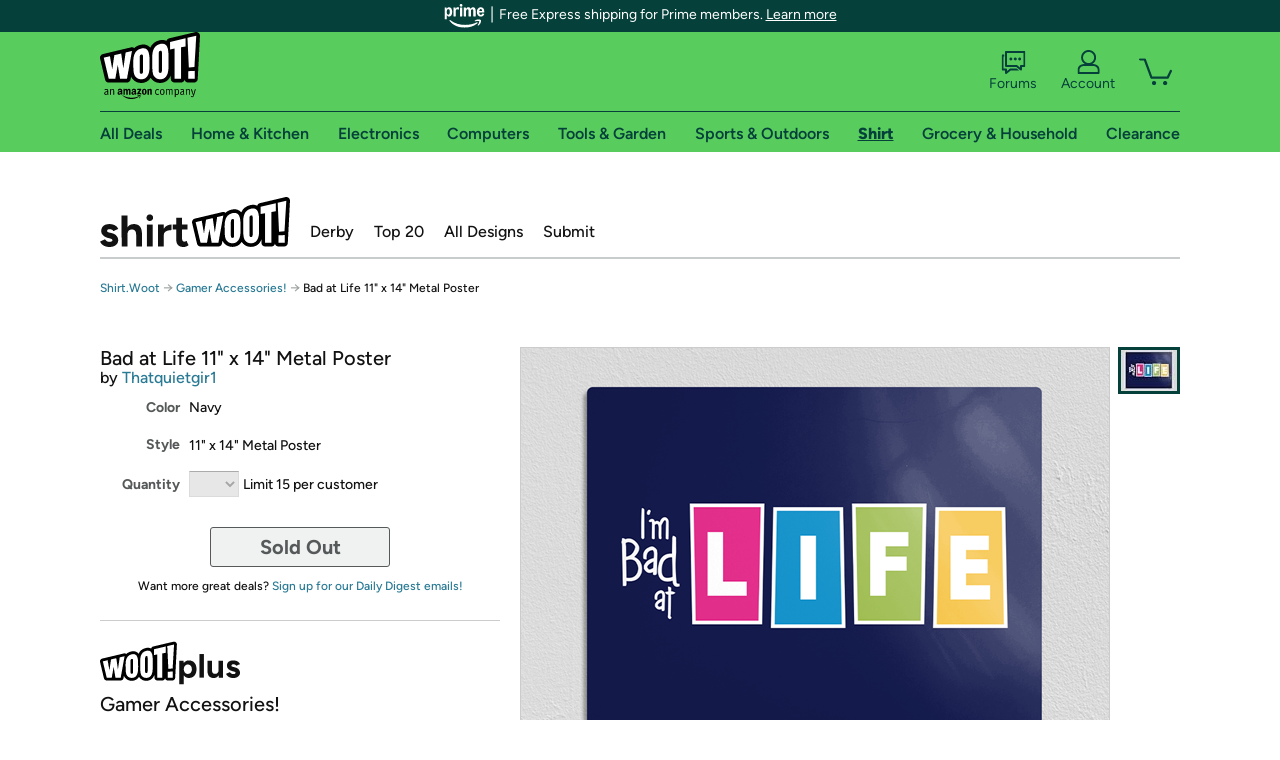

--- FILE ---
content_type: text/xml
request_url: https://sts.us-east-1.amazonaws.com/
body_size: 2054
content:
<AssumeRoleWithWebIdentityResponse xmlns="https://sts.amazonaws.com/doc/2011-06-15/">
  <AssumeRoleWithWebIdentityResult>
    <Audience>us-east-1:9d0ab28f-ed32-4a67-84b0-1a981cafd7fb</Audience>
    <AssumedRoleUser>
      <AssumedRoleId>AROAXUWV4ANCRI2ZNWFVN:cwr</AssumedRoleId>
      <Arn>arn:aws:sts::525508281157:assumed-role/RUM-Monitor-us-east-1-525508281157-0063818041461-Unauth/cwr</Arn>
    </AssumedRoleUser>
    <Provider>cognito-identity.amazonaws.com</Provider>
    <Credentials>
      <AccessKeyId>ASIAXUWV4ANCV5TGBD6C</AccessKeyId>
      <SecretAccessKey>nrEff5WMVg5cMJ4oMXC3CURDOmEw4jwJb8nZsZmV</SecretAccessKey>
      <SessionToken>IQoJb3JpZ2luX2VjELX//////////wEaCXVzLWVhc3QtMSJHMEUCIQCBsgpdQKJ1U9C77Bg8ZA9p+W3UVz7O9gG7ckn4zc9FwgIgNvJ4H5GU//sR6mO1SX7lgAsrZLhNRIVRadbn+3+5nUsqhgMIfhAAGgw1MjU1MDgyODExNTciDO0q4AYUE3v8at3GRirjAiiyb5mvSjAZCX9GTOlGw3/h/sK6a8jcFZeqFsEtFaMmjFFvFe9qSZAiU3TW/NfzS39MQzgjweuD7UVKsn4sTz/Im7Js+t1yqcWAHaXOegKyKuIcoX4tKRn4C5bEeOC8oRL+Fx5bkEjR1oYW9N+jueP1MJuNFjuK4oL3Oovw792J0z0SxooiYa0KX2bq9qL9QRpKnDIHOPa2JTTC2CW7U+S1mKvprj7gIGLye644lPkGl0+9C/bNDwQFKdybW/TTn7aY3iJ0c9thbIfWyV2N9msJNSa5iY2sQXr5JwK/KL+4WYzPXz4vgYDwd6xxVwd56M20b1L6MkKRHXzEg/AOwZMT/In2dlB7UohDEPI580ODOUlnQ4KP+jh3LyDvARvbQMX0dQ/yh9L/hCfaZr7+U8h/WBJOJb9LJ9cGRKgqL0iv16PGEWdeyeXzy1ueB1OGabqmQuN/lSlSMcSnNMt6XoCGcGYw88nrywY6hQIn/CH9UzvybZIT5ZWMm4LareT4gTjWzrI4Q7sasLb8oWcx22UoWlFtyneWC1VpTvGPZpRrtp/vU0jPjR1+hgsRCu3Wevlxjta5BWzEj44DVEEkedWrsd0vMdkXcGlpmKxHDxJMpKyeEQBcMd4xQQltIzU6eBNDuwXcdSgbQypD8iVz47LlBb0rkXAVqkegG9e8e6fTLCfbnw+sVhGmzqk0o6nSpuy/KNX4UK4kLbl291HwfkJ8TkmQkXzCV+gWJ6ydO6yKKiJ8ehoaX186K+RLu4jHdNVczFz/9Xo1l+GY4x0waV86U8kpFRGd4Re2Io7R9dJNPWtFZClSpWaaY61e2cOPgc8=</SessionToken>
      <Expiration>2026-01-29T05:41:23Z</Expiration>
    </Credentials>
    <SubjectFromWebIdentityToken>us-east-1:7a5abc03-45e0-cf14-164c-822494ccacc6</SubjectFromWebIdentityToken>
  </AssumeRoleWithWebIdentityResult>
  <ResponseMetadata>
    <RequestId>6129f2b1-5f51-4b27-9d2c-97247403f94d</RequestId>
  </ResponseMetadata>
</AssumeRoleWithWebIdentityResponse>
